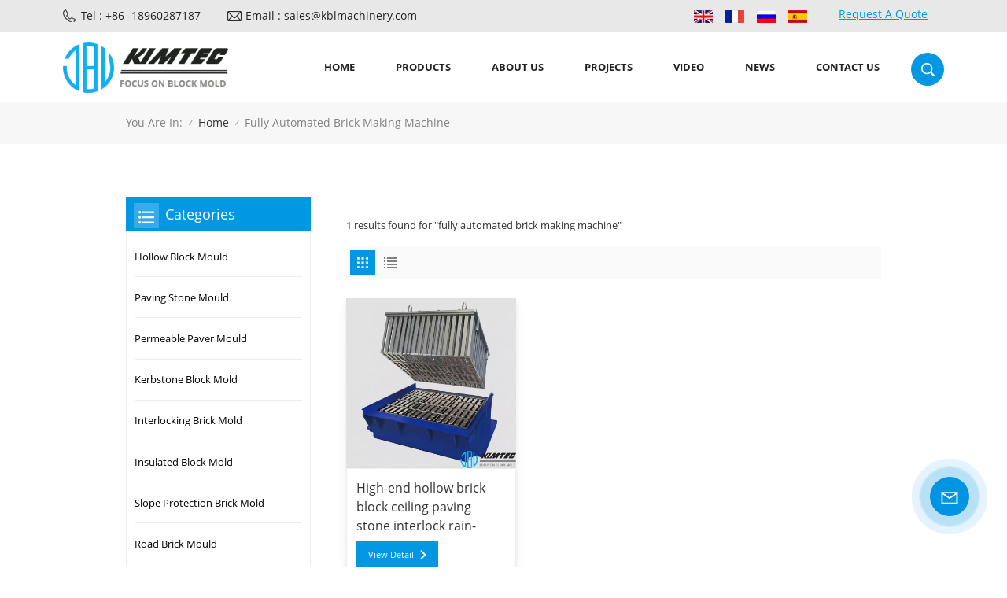

--- FILE ---
content_type: text/html; charset=UTF-8
request_url: https://www.kblmould.com/fully-automated-brick-making-machine
body_size: 16301
content:
<!DOCTYPE html PUBLIC "-//W3C//DTD XHTML 1.0 Transitional//EN" "http://www.w3.org/TR/xhtml1/DTD/xhtml1-transitional.dtd">
<html xmlns="http://www.w3.org/1999/xhtml">
<head>
	<meta http-equiv="X-UA-Compatible" content="IE=edge">
	<meta name="viewport" content="width=device-width,initial-scale=1,minimum-scale=1,maximum-scale=1,user-scalable=no,viewport-fit=cover">
	<meta http-equiv="Content-Type" content="text/html; charset=utf-8" />
	<meta http-equiv="X-UA-Compatible" content="IE=edge,Chrome=1" />
	<meta http-equiv="X-UA-Compatible" content="IE=9" />
	<meta http-equiv="Content-Type" content="text/html; charset=utf-8" />
	<link rel="shortcut icon" href="https://www.kblmould.com/" type="image/png">
	<title>New fully automated brick making machine Products,Cheap fully automated brick making machine,fully automated brick making machine Custom Price</title>
	<meta name="description" content="Kimtec provides high quality fully automated brick making machine Design, fully automated brick making machine  custom. Contact us!" />
	<meta name="keywords" content="China fully automated brick making machine Design,fully automated brick making machine Factory Price" />

	<meta name="csrf-token" content="obqMJZOkuiCntKb8qMeSXADTt0Cq8vqCmWXSgzWx">
	<meta name="google-site-verification" content="eLc4a-WhhoPcEwUUIebWjL3PJeERji-9xjQjPdq2UBg" />

			<link rel="alternate" hreflang="en" href="https://kblmould.com/fully-automated-brick-making-machine" />
			<link rel="alternate" hreflang="fr" href="https://fr.kblmould.com/fully-automated-brick-making-machine" />
			<link rel="alternate" hreflang="ru" href="https://ru.kblmould.com/fully-automated-brick-making-machine" />
			<link rel="alternate" hreflang="es" href="https://es.kblmould.com/fully-automated-brick-making-machine" />
	
			<link type="text/css" rel="stylesheet" href="https://www.kblmould.com/images/moban.css">
		<link type="text/css" rel="stylesheet" href="https://www.kblmould.com/front/css/bootstrap.css">
		<link type="text/css" rel="stylesheet" href="https://www.kblmould.com/front/css/style.css">
		<link rel="preconnect" href="https://fonts.googleapis.com">
		<link rel="preconnect" href="https://fonts.gstatic.com" crossorigin>
		<link href="https://fonts.googleapis.com/css2?family=Roboto:wght@300;700&display=swap" rel="stylesheet">
		<script type="text/javascript" src="https://www.kblmould.com/front/js/jquery-1.8.3.js"></script>
		<script type="text/javascript" src="https://www.kblmould.com/front/js/bootstrap.min.js"></script>
		<script type="text/javascript" src="https://www.kblmould.com/front/js/swiper.min.js"></script>
		<script type="text/javascript">
			//fixed-nav
			$(document).on("scroll",function(){
				if($(document).scrollTop()>20){
					$("header").removeClass("large").addClass("small");
				}
				else{
					$("header").removeClass("small").addClass("large");
				}
			});
		</script>

	<!--[if ie9]
	<script src="https://www.kblmould.com/front/js/html5shiv.min.js"></script>
	<script src="https://www.kblmould.com/front/js/respond.min.js"></script>
	-->

		<!--[if IE 8]>
		<script src="https://oss.maxcdn.com/libs/html5shiv/3.7.0/html5shiv.js"></script>
		<script src="https://oss.maxcdn.com/libs/respond.js/1.3.0/respond.min.js"></script>
		<![endif]-->
		<script >

			$(function () {
				$('.newm img').attr("style","");
				$(".newm img").attr("width","");
				$(".newm img").attr("height","");
			})
		</script>
		
		<!-- Google Tag Manager -->
<script>(function(w,d,s,l,i){w[l]=w[l]||[];w[l].push({'gtm.start':
new Date().getTime(),event:'gtm.js'});var f=d.getElementsByTagName(s)[0],
j=d.createElement(s),dl=l!='dataLayer'?'&l='+l:'';j.async=true;j.src=
'https://www.googletagmanager.com/gtm.js?id='+i+dl;f.parentNode.insertBefore(j,f);
})(window,document,'script','dataLayer','GTM-P6ZQQ7R');</script>
<!-- End Google Tag Manager -->
	</head>

<body>
<svg version="1.1" class="hidden">
	<symbol id="icon-home" viewBox="0 0 1024 1024" >
		<path d="M840.192497 1024h-178.309309a64.604822 64.604822 0 0 1-64.604823-64.604822V646.06179H419.615104v311.395243a64.604822 64.604822 0 0 1-64.604822 64.604822H181.22331a64.604822 64.604822 0 0 1-64.604822-64.604822V525.250772H76.563498a58.14434 58.14434 0 0 1-58.790388-38.762893A64.604822 64.604822 0 0 1 31.340122 416.068622L470.652914 18.102917a64.604822 64.604822 0 0 1 89.800703 0l432.852309 396.673609a64.604822 64.604822 0 0 1-45.869424 109.828198h-44.577327v436.728598a64.604822 64.604822 0 0 1-62.666678 62.666678zM422.199297 585.979305h179.601406a64.604822 64.604822 0 0 1 64.604822 64.604822v313.333388h175.725117V465.168287h109.182149L515.876289 64.618389 76.563498 462.584094h107.890053v501.333421h178.955358v-310.749195a64.604822 64.604822 0 0 1 58.790388-67.189015z" p-id="2464"></path>
	</symbol>
	<symbol id="icon-product" viewBox="0 0 1024 1024" >
		<path d="M491.093 444.587c-21.76 0-42.538-4.31-58.624-12.246L112.085 274.688c-21.93-10.795-34.56-28.117-34.688-47.488-0.128-19.627 12.587-37.376 34.902-48.725L436.053 14.08C453.12 5.419 475.093 0.683 498.005 0.683c21.76 0 42.539 4.352 58.624 12.245l320.384 157.653c21.931 10.795 34.56 28.16 34.688 47.531 0.128 19.627-12.586 37.376-34.901 48.683L553.045 431.189c-17.066 8.662-39.04 13.44-61.994 13.44zM135.68 226.688l320.427 157.696c8.704 4.267 21.418 6.741 34.901 6.741 14.464 0 28.203-2.773 37.76-7.637l323.755-164.395a22.699 22.699 0 0 0 0.81-0.426L532.907 61.013c-8.704-4.266-21.462-6.784-34.944-6.784-14.422 0-28.16 2.774-37.718 7.638L136.533 226.219a98.816 98.816 0 0 0-0.81 0.426z m288.853 796.672c-11.093 0-22.613-2.944-34.432-8.661l-0.682-0.384-286.294-150.187c-34.261-16.939-60.074-53.205-60.074-84.48V374.741c0-28.373 20.864-48.981 49.536-48.981 11.093 0 22.613 2.901 34.432 8.661l0.682 0.342 286.294 150.186c34.261 16.939 60.074 53.206 60.074 84.523v404.907c0 28.373-20.821 48.981-49.536 48.981z m-10.624-56.661c2.688 1.28 4.864 2.048 6.571 2.517V569.515c0-8.662-12.075-27.648-30.379-36.608l-0.682-0.342L103.21 382.38a35.84 35.84 0 0 0-6.571-2.475v399.701c0 8.662 12.117 27.648 30.379 36.608l0.682 0.342L413.91 966.74z m164.566 56.661c-28.715 0-49.494-20.608-49.494-48.981V569.472c0-31.317 25.771-67.584 60.032-84.48l286.976-150.57c11.776-5.76 23.339-8.662 34.432-8.662 28.672 0 49.494 20.608 49.494 48.981v404.864c0 31.318-25.771 67.584-60.032 84.48L612.907 1014.7a78.592 78.592 0 0 1-34.432 8.661zM899.84 382.379L612.95 532.907c-18.305 8.96-30.422 27.946-30.422 36.608v399.701a36.992 36.992 0 0 0 6.613-2.517L876.032 816.17c18.261-8.918 30.379-27.904 30.379-36.566V379.904a36.395 36.395 0 0 0-6.571 2.475z" p-id="3372"></path>
	</symbol>
	<symbol id="icon-whatsapp" viewBox="0 0 1024 1024" >
		<path d="M713.5 599.9c-10.9-5.6-65.2-32.2-75.3-35.8-10.1-3.8-17.5-5.6-24.8 5.6-7.4 11.1-28.4 35.8-35 43.3-6.4 7.4-12.9 8.3-23.8 2.8-64.8-32.4-107.3-57.8-150-131.1-11.3-19.5 11.3-18.1 32.4-60.2 3.6-7.4 1.8-13.7-1-19.3-2.8-5.6-24.8-59.8-34-81.9-8.9-21.5-18.1-18.5-24.8-18.9-6.4-0.4-13.7-0.4-21.1-0.4-7.4 0-19.3 2.8-29.4 13.7-10.1 11.1-38.6 37.8-38.6 92s39.5 106.7 44.9 114.1c5.6 7.4 77.7 118.6 188.4 166.5 70 30.2 97.4 32.8 132.4 27.6 21.3-3.2 65.2-26.6 74.3-52.5 9.1-25.8 9.1-47.9 6.4-52.5-2.7-4.9-10.1-7.7-21-13z m211.7-261.5c-22.6-53.7-55-101.9-96.3-143.3-41.3-41.3-89.5-73.8-143.3-96.3C630.6 75.7 572.2 64 512 64h-2c-60.6 0.3-119.3 12.3-174.5 35.9-53.3 22.8-101.1 55.2-142 96.5-40.9 41.3-73 89.3-95.2 142.8-23 55.4-34.6 114.3-34.3 174.9 0.3 69.4 16.9 138.3 48 199.9v152c0 25.4 20.6 46 46 46h152.1c61.6 31.1 130.5 47.7 199.9 48h2.1c59.9 0 118-11.6 172.7-34.3 53.5-22.3 101.6-54.3 142.8-95.2 41.3-40.9 73.8-88.7 96.5-142 23.6-55.2 35.6-113.9 35.9-174.5 0.3-60.9-11.5-120-34.8-175.6z m-151.1 438C704 845.8 611 884 512 884h-1.7c-60.3-0.3-120.2-15.3-173.1-43.5l-8.4-4.5H188V695.2l-4.5-8.4C155.3 633.9 140.3 574 140 513.7c-0.4-99.7 37.7-193.3 107.6-263.8 69.8-70.5 163.1-109.5 262.8-109.9h1.7c50 0 98.5 9.7 144.2 28.9 44.6 18.7 84.6 45.6 119 80 34.3 34.3 61.3 74.4 80 119 19.4 46.2 29.1 95.2 28.9 145.8-0.6 99.6-39.7 192.9-110.1 262.7z" p-id="2166"></path>
	</symbol>
	<symbol id="icon-contact" viewBox="0 0 1024 1024">
		<path d="M639.892491 415.930119 383.935495 415.930119c-17.717453 0-31.994625-14.277171-31.994625-31.994625s14.277171-31.994625 31.994625-31.994625L639.892491 351.94087c17.717453 0 31.994625 14.277171 31.994625 31.994625S657.609945 415.930119 639.892491 415.930119z" p-id="2187"></path><path d="M579.17151 543.908618 383.935495 543.908618c-17.717453 0-31.994625-14.277171-31.994625-31.994625S366.390055 479.919368 383.935495 479.919368l195.236015 0c17.717453 0 31.994625 14.277171 31.994625 31.994625S596.888964 543.908618 579.17151 543.908618z" p-id="2188"></path><path d="M962.246934 447.924744c0-211.74937-200.912481-383.935495-447.924744-383.935495S66.225433 236.175374 66.225433 447.924744c0 116.453553 62.957164 226.026541 172.874181 300.680665 14.621199 9.976818 34.574836 6.192508 44.379641-8.428691 9.976818-14.621199 6.192508-34.574836-8.428691-44.379641-92.027549-62.441122-144.835881-152.74853-144.835881-247.700319 0-176.486477 172.186125-319.946246 383.935495-319.946246s383.935495 143.631782 383.935495 319.946246-172.186125 319.946246-383.935495 319.946246c-2.064169 0-3.612296 0.688056-5.504452 1.204099-15.137242-2.752226-30.446498 5.160423-35.778935 20.125651-6.192508 17.373425-46.44381 46.615824-94.091718 73.794053 17.373425-58.140769 9.116748-70.697799 3.440282-78.954477-6.70855-9.976818-17.889467-15.997312-29.930455-15.997312-17.717453 0-31.994625 14.277171-31.994625 31.994625 0 5.84848 1.548127 11.180917 4.300353 15.997312-3.268268 18.233496-17.201411 60.892995-33.026709 99.768184-4.988409 12.040988-2.064169 25.974131 7.396607 35.090879 6.020494 5.84848 14.105157 8.944734 22.18982 8.944734 4.300353 0 8.77272-0.860071 13.073072-2.752226 36.466991-16.341341 147.588107-69.149672 187.667395-125.570301C765.290778 828.075928 962.246934 657.609945 962.246934 447.924744z" p-id="2189"></path>
	</symbol>
	<symbol id="icon-message" viewBox="0 0 1024 1024">
		<path d="M896.17 334.19c-17.67 0-32 14.33-32 32v401.66H162.31V256.1h516.23c17.67 0 32-14.33 32-32s-14.33-32-32-32H130.31c-17.67 0-32 14.33-32 32v575.75c0 17.67 14.33 32 32 32h765.87c17.67 0 32-14.33 32-32V366.19c-0.01-17.67-14.33-32-32.01-32z" p-id="11578"></path><path d="M640.2 383.79c0-17.67-14.33-32-32-32H288.1c-17.67 0-32 14.33-32 32s14.33 32 32 32h320.1c17.67 0 32-14.33 32-32zM288.34 512.09c-17.67 0-32 14.33-32 32s14.33 32 32 32h191.57c17.67 0 32-14.33 32-32s-14.33-32-32-32H288.34zM539.38 698.56a31.79 31.79 0 0 0 17.67 5.34c10.36 0 20.53-5.03 26.69-14.3l297.05-447.38c9.78-14.72 5.76-34.58-8.96-44.36-14.72-9.78-34.58-5.77-44.36 8.96L530.42 654.2c-9.77 14.72-5.76 34.58 8.96 44.36z" p-id="11579"></path>
	</symbol>
	<symbol id="icon-tel" viewBox="0 0 1024 1024" >
		<path d="M762 564c-68.5 0-130.5 34.5-166.6 91.4-118-14.9-211.2-110.8-222.7-229.3C427 389.5 460 328.5 460 262c0-109.2-88.9-198-198-198-109.2 0-198 88.8-198 198 0 369.3 389.6 698 696.8 698h1.3c109.1-0.3 197.9-89.1 197.9-198 0-109.1-88.8-198-198-198z m-0.1 332h-1.1C485.9 896 128 586.8 128 262c0-72.1 61.9-134 134-134s134 61.9 134 134c0 48.9-22.2 95.3-65.6 117.9l-20.5 11.6 0.5 16.9c3.7 169.3 131.1 306 300.2 313.8h21.1l7.7-17c22-45.6 72.1-77.2 122.6-77.2 72.1 0 134 61.9 134 134 0 71.9-61.9 133.8-134.1 134z" p-id="3419"></path>
	</symbol>
	<symbol id="fixed-email-close" viewBox="0 0 800 800">
		<g transform="matrix(1.000730037689209,0,0,1.0236200094223022,399,310.5)" opacity="1" style="display: block;"><g opacity="1" transform="matrix(1,0,0,1,0,0)"><path stroke-linecap="butt" stroke-linejoin="miter" fill-opacity="0" stroke-miterlimit="3" stroke="rgb(255,255,255)" stroke-opacity="1" stroke-width="40" d=" M-255.25,-31.75 C-255.25,-31.75 255.2519989013672,-31.746999740600586 255.2519989013672,-31.746999740600586"></path></g></g><g transform="matrix(1,0,0,1,400,329.531005859375)" opacity="1" style="display: block;"><g opacity="1" transform="matrix(1,0,0,1,0,0)"><path fill="rgb(255,255,255)" fill-opacity="1" d=" M-0.5,127 C-0.5,127 -236.5,-33.5 -236.5,-33.5 C-236.5,-33.5 -236,287 -236,287 C-236,287 234.5,287 234.5,287 C234.5,287 234.5,-33 234.5,-33 C234.5,-33 -0.5,127 -0.5,127z"></path><path stroke-linecap="butt" stroke-linejoin="miter" fill-opacity="0" stroke-miterlimit="3" stroke="rgb(255,255,255)" stroke-opacity="1" stroke-width="40" d=" M-0.5,127 C-0.5,127 -236.5,-33.5 -236.5,-33.5 C-236.5,-33.5 -236,287 -236,287 C-236,287 234.5,287 234.5,287 C234.5,287 234.5,-33 234.5,-33 C234.5,-33 -0.5,127 -0.5,127z"></path></g></g><g transform="matrix(1,0,0,1,399,593.875)" opacity="1" style="display: block;"><g opacity="1" transform="matrix(1,0,0,1,0,0)"><path fill-opacity="1" d=" M-156,28.5 C-156,28.5 -156,-142 -156,-142 C-156,-142 155,-142 155,-142 C155,-142 155,27 155,27"></path><path stroke-linecap="butt" stroke-linejoin="miter" fill-opacity="0" stroke-miterlimit="3" stroke="rgb(255,255,255)" stroke-opacity="1" stroke-width="40" d=" M-156,28.5 C-156,28.5 -156,-142 -156,-142 C-156,-142 155,-142 155,-142 C155,-142 155,27 155,27"></path></g><g opacity="1" transform="matrix(0.9261299967765808,0,0,1,0,0)"><path fill-opacity="1" d=" M-124,-21 C-124,-21 -1,-21 -1,-21 M-124,-83 C-124,-83 118,-83 118,-83"></path><path stroke-linecap="butt" stroke-linejoin="miter" fill-opacity="0" stroke-miterlimit="3" stroke="rgb(255,255,255)" stroke-opacity="1" stroke-width="40" d=" M-124,-21 C-124,-21 -1,-21 -1,-21 M-124,-83 C-124,-83 118,-83 118,-83"></path></g></g><g transform="matrix(1,0,0,1,400,329.531005859375)" opacity="1" style="display: block;"><g opacity="1" transform="matrix(1,0,0,1,0,0)"><path fill="rgb(2,151,227)" fill-opacity="1" d=" M-0.5,127 C-0.5,127 -236.5,-33.5 -236.5,-33.5 C-236.5,-33.5 -236,287 -236,287 C-236,287 234.5,287 234.5,287 C234.5,287 234.5,-33 234.5,-33 C234.5,-33 -0.5,127 -0.5,127z"></path><path stroke-linecap="butt" stroke-linejoin="miter" fill-opacity="0" stroke-miterlimit="3" stroke="rgb(255,255,255)" stroke-opacity="1" stroke-width="40" d=" M-0.5,127 C-0.5,127 -236.5,-33.5 -236.5,-33.5 C-236.5,-33.5 -236,287 -236,287 C-236,287 234.5,287 234.5,287 C234.5,287 234.5,-33 234.5,-33 C234.5,-33 -0.5,127 -0.5,127z"></path></g></g>
	</symbol>
	<symbol id="fixed-email-open" viewBox="0 0 800 800">
		<g transform="matrix(1.000730037689209,0,0,1.0236200094223022,399,310.5)" opacity="1" style="display: block;"><g opacity="1" transform="matrix(1,0,0,1,0,0)"><path stroke-linecap="butt" stroke-linejoin="miter" fill-opacity="0" stroke-miterlimit="3" stroke="rgb(255,255,255)" stroke-opacity="1" stroke-width="40" d=" M-255.25,-31.75 C-255.25,-31.75 255.2519989013672,-31.746999740600586 255.2519989013672,-31.746999740600586"></path></g></g><g transform="matrix(1,0,0,1,400,329.531005859375)" opacity="1" style="display: block;"><g opacity="1" transform="matrix(1,0,0,1,0,0)"><path fill="rgb(255,255,255)" fill-opacity="1" d=" M21.8818416595459,-207.9999237060547 C21.8818416595459,-207.9999237060547 -236.5,-33.5 -236.5,-33.5 C-236.5,-33.5 -236,287 -236,287 C-236,287 234.5,287 234.5,287 C234.5,287 234.5,-33 234.5,-33 C234.5,-33 21.8818416595459,-207.9999237060547 21.8818416595459,-207.9999237060547z"></path><path stroke-linecap="butt" stroke-linejoin="miter" fill-opacity="0" stroke-miterlimit="3" stroke="rgb(255,255,255)" stroke-opacity="1" stroke-width="40" d=" M21.8818416595459,-207.9999237060547 C21.8818416595459,-207.9999237060547 -236.5,-33.5 -236.5,-33.5 C-236.5,-33.5 -236,287 -236,287 C-236,287 234.5,287 234.5,287 C234.5,287 234.5,-33 234.5,-33 C234.5,-33 21.8818416595459,-207.9999237060547 21.8818416595459,-207.9999237060547z"></path></g></g><g transform="matrix(1,0,0,1,399,327.875)" opacity="1" style="display: block;"><g fill="rgb(2,151,227)" opacity="1" transform="matrix(1,0,0,1,0,0)"><path fill-opacity="1" d=" M-156,28.5 C-156,28.5 -156,-142 -156,-142 C-156,-142 155,-142 155,-142 C155,-142 155,27 155,27"></path><path stroke-linecap="butt" stroke-linejoin="miter" fill-opacity="0" stroke-miterlimit="3" stroke="rgb(255,255,255)" stroke-opacity="1" stroke-width="40" d=" M-156,28.5 C-156,28.5 -156,-142 -156,-142 C-156,-142 155,-142 155,-142 C155,-142 155,27 155,27"></path></g><g opacity="1" transform="matrix(0.9261299967765808,0,0,1,0,0)"><path fill="rgb(255,255,255)" fill-opacity="1" d=" M-124,-21 C-124,-21 -1,-21 -1,-21 M-124,-83 C-124,-83 118,-83 118,-83"></path><path stroke-linecap="butt" stroke-linejoin="miter" fill-opacity="0" stroke-miterlimit="3" stroke="rgb(255,255,255)" stroke-opacity="1" stroke-width="40" d=" M-124,-21 C-124,-21 -1,-21 -1,-21 M-124,-83 C-124,-83 118,-83 118,-83"></path></g></g><g transform="matrix(1,0,0,1,400,329.531005859375)" opacity="1" style="display: block;"><g opacity="1" transform="matrix(1,0,0,1,0,0)"><path fill="rgb(2,151,227)" fill-opacity="1" d=" M-0.5,127 C-0.5,127 -236.5,-33.5 -236.5,-33.5 C-236.5,-33.5 -236,287 -236,287 C-236,287 234.5,287 234.5,287 C234.5,287 234.5,-33 234.5,-33 C234.5,-33 -0.5,127 -0.5,127z"></path><path stroke-linecap="butt" stroke-linejoin="miter" fill-opacity="0" stroke-miterlimit="3" stroke="rgb(255,255,255)" stroke-opacity="1" stroke-width="40" d=" M-0.5,127 C-0.5,127 -236.5,-33.5 -236.5,-33.5 C-236.5,-33.5 -236,287 -236,287 C-236,287 234.5,287 234.5,287 C234.5,287 234.5,-33 234.5,-33 C234.5,-33 -0.5,127 -0.5,127z"></path></g></g>
	</symbol>
	<symbol id="icon-address" viewBox="0 0 1024 1024">
		<path d="M751.2 543.2c-148 0-268.8-120.8-268.8-269.6S602.4 4 751.2 4c148 0 268.8 120.8 268.8 269.6s-120.8 269.6-268.8 269.6z m0-507.2c-130.4 0-236.8 106.4-236.8 237.6s106.4 237.6 236.8 237.6 236.8-106.4 236.8-237.6S881.6 36 751.2 36z" p-id="8102"></path><path d="M537.6 1020h-440c-51.2 0-93.6-42.4-93.6-93.6V128C4 76 45.6 34.4 97.6 34.4h440c25.6 0 49.6 10.4 68 29.6 3.2 3.2 4.8 8 4 12 0 4.8-2.4 8.8-5.6 11.2-56.8 45.6-89.6 113.6-89.6 186.4 0 81.6 40.8 156.8 109.6 200.8 4.8 3.2 7.2 8 7.2 13.6v438.4c0 51.2-41.6 93.6-93.6 93.6zM97.6 66.4C64 66.4 36 94.4 36 128v797.6c0 34.4 27.2 61.6 61.6 61.6h440c33.6 0 61.6-28 61.6-61.6V496c-73.6-50.4-116.8-132.8-116.8-222.4 0-76 31.2-147.2 87.2-198.4-9.6-5.6-20-8.8-31.2-8.8H97.6z" p-id="8103"></path><path d="M759.2 414.4h-0.8c-3.2-0.8-6.4-3.2-7.2-6.4l-19.2-119.2-118.4-19.2c-3.2-0.8-6.4-3.2-6.4-7.2-0.8-3.2 1.6-7.2 4.8-8L856 154.4c3.2-1.6 6.4-0.8 8.8 1.6 2.4 2.4 3.2 5.6 1.6 8.8L766.4 409.6c-0.8 3.2-4 4.8-7.2 4.8zM644.8 258.4l96 15.2c3.2 0.8 6.4 3.2 6.4 6.4l15.2 96.8 81.6-200-199.2 81.6zM250.4 816c-4.8 0-8-3.2-8-8v-74.4c0.8-22.4 1.6-45.6-6.4-67.2-7.2-21.6-22.4-39.2-37.6-58.4-4.8-5.6-9.6-11.2-13.6-16.8-60.8-78.4-76.8-176.8-40-250.4 36-72.8 112-110.4 193.6-146.4l139.2-60.8c4-1.6 8.8 0 10.4 4 1.6 4 0 8.8-4 10.4l-139.2 60.8c-78.4 34.4-152 71.2-185.6 138.4-33.6 68-19.2 160 38.4 233.6 4 5.6 8.8 11.2 13.6 16.8 16 19.2 32 39.2 40.8 63.2 8 24 8 50.4 7.2 72.8v73.6c-0.8 5.6-4.8 8.8-8.8 8.8z" p-id="8104"></path><path d="M615.2 829.6H20c-4.8 0-8-3.2-8-8s3.2-8 8-8h595.2c4.8 0 8 3.2 8 8 0 4-4 8-8 8zM388.8 924H246.4c-4.8 0-8-3.2-8-8s3.2-8 8-8h143.2c4.8 0 8 3.2 8 8-0.8 4-4 8-8.8 8z" p-id="8105"></path>
	</symbol>
</svg>
<header class="large">
			<div class="head_box">
		<div class="container">
			<div class="heard_top clearfix">
				<ul class="head_con">
																	<li>
							<div class="icon" style="background-position:-184px -116px"></div>
							<a rel="nofollow" target="_blank" href="tel:+86 -18960287187">Tel : +86 -18960287187</a>
						</li>
																						<li>
							<div class="icon" style="background-position:-217px -116px"></div>
							<a rel="nofollow" target="_blank" href="mailto:sales@kblmachinery.com">Email : sales@kblmachinery.com</a>
						</li>
									</ul>
				<div class="select">
					<a rel="nofollow" href="javascript:;" class="select-trigger" data-modal="modal-lan">
						<p>Request a Quote</p>
					</a>
				</div>

					<div class="top_lan">
													<a href="https://kblmould.com/fully-automated-brick-making-machine">
								<picture>
									<source type="image/webp" srcset="https://www.kblmould.com/storage/uploads/images/202304/27/1682575157_e9Fy3hkDlm.webp">
									<source type="image/jpeg" srcset="https://www.kblmould.com/storage/uploads/images/202304/27/1682575157_e9Fy3hkDlm.jpg">
									<img src="https://www.kblmould.com/storage/uploads/images/202304/27/1682575157_e9Fy3hkDlm.jpg" alt="English">
								</picture>
							</a>
													<a href="https://fr.kblmould.com/fully-automated-brick-making-machine">
								<picture>
									<source type="image/webp" srcset="https://www.kblmould.com/storage/uploads/images/202304/27/1682575167_SL57e1pvSk.webp">
									<source type="image/jpeg" srcset="https://www.kblmould.com/storage/uploads/images/202304/27/1682575167_SL57e1pvSk.jpg">
									<img src="https://www.kblmould.com/storage/uploads/images/202304/27/1682575167_SL57e1pvSk.jpg" alt="français">
								</picture>
							</a>
													<a href="https://ru.kblmould.com/fully-automated-brick-making-machine">
								<picture>
									<source type="image/webp" srcset="https://www.kblmould.com/storage/uploads/images/202304/27/1682575180_DlLEmORx6T.webp">
									<source type="image/jpeg" srcset="https://www.kblmould.com/storage/uploads/images/202304/27/1682575180_DlLEmORx6T.jpg">
									<img src="https://www.kblmould.com/storage/uploads/images/202304/27/1682575180_DlLEmORx6T.jpg" alt="русский">
								</picture>
							</a>
													<a href="https://es.kblmould.com/fully-automated-brick-making-machine">
								<picture>
									<source type="image/webp" srcset="https://www.kblmould.com/storage/uploads/images/202304/27/1682575195_SW8U4ARVKk.webp">
									<source type="image/jpeg" srcset="https://www.kblmould.com/storage/uploads/images/202304/27/1682575195_SW8U4ARVKk.jpg">
									<img src="https://www.kblmould.com/storage/uploads/images/202304/27/1682575195_SW8U4ARVKk.jpg" alt="español">
								</picture>
							</a>
											</div>

			</div>
		</div>
	</div>
	<div class="header clearfix">
		<div class="container">
			<div class="header_box  clearfix">
									<div id="logo">
						<a href="https://www.kblmould.com" class="logo_img">
															<picture>
									<source type="image/webp" srcset="https://www.kblmould.com/storage/uploads/images/202311/01/1698799611_4I80U1UkWv.webp">
									<source type="image/jpeg" srcset="https://www.kblmould.com/storage/uploads/images/202311/01/1698799611_4I80U1UkWv.png">
									<img src="https://www.kblmould.com/storage/uploads/images/202311/01/1698799611_4I80U1UkWv.png" alt="Quanzhou Kimberley Heavy Industry Machinery Co., Ltd">
								</picture>
													</a>
					</div>
								<!--手机端隐藏-->

				<div class="search_section">
					<i class="ico_search"></i>
					<div class="search_input">
						<div class="close-search"><i class="close"></i></div>
						<div class="search_box">
							<div class="search_title">What Are You Looking For?</div>
							<form action="https://www.kblmould.com/search" method="get">
								<div class="search_main">
									<input name="search_keyword"  type="text" onkeydown="javascript:enterIn(event);" class="form-control" value="Search..." onfocus="if(this.value=='Search...'){this.value='';}" onblur="if(this.value==''){this.value='Search...';}" placeholder="Search...">
									<input type="submit" class="search_btn btn_search1" value="">
								</div>
							</form>
															<div class="search_tags">
									<p>Popular Searches :</p>
																			<a href="https://www.kblmould.com/steel-moulds-for-concrete-blocks">steel moulds for concrete blocks</a>
																			<a href="https://www.kblmould.com/concrete-block-form-molds">concrete block form molds</a>
																			<a href="https://www.kblmould.com/cement-paving-blcok-mould">cement paving blcok mould</a>
																			<a href="https://www.kblmould.com/cement-block-pavers-mould">cement block pavers mould</a>
																			<a href="https://www.kblmould.com/cement-block-mold-machine">cement block mold machine</a>
																			<a href="https://www.kblmould.com/block-paving-road-mould">block paving road mould</a>
																			<a href="https://www.kblmould.com/block-paving-block-mould">block paving block mould</a>
																			<a href="https://www.kblmould.com/hollow-concrete-block-mold">hollow concrete block mold</a>
																			<a href="https://www.kblmould.com/cement-block-molding">cement block molding</a>
																	</div>
													</div>
					</div>
				</div>

				<div class="nav_content clearfix">

					<div class="mainmenu-area">
						<div class="mainmenu-left visible-lg visible-md">
							<div class="mainmenu">
								<nav>
									<ul class="clearfix">
										<li class=""><a href="https://www.kblmould.com">Home</a></li>
										<li class="product_vmegamenu "><a href="https://www.kblmould.com/products">Products</a>
											<div class="vmegamenu">
												<ul class="vmegamenu_box cleafix">
																											<li >
															<div class="top">
																<a  href="hollow-block-mould" class="title">Hollow block mould</a>
															</div>
																													</li>
																											<li >
															<div class="top">
																<a  href="paving-stone-mould" class="title">Paving stone mould</a>
															</div>
																													</li>
																											<li >
															<div class="top">
																<a  href="modular-brick-mould" class="title">Permeable paver mould</a>
															</div>
																													</li>
																											<li >
															<div class="top">
																<a  href="kerbstone-block-mold" class="title">Kerbstone block mold</a>
															</div>
																													</li>
																											<li >
															<div class="top">
																<a  href="interlocking-brick-mold" class="title">interlocking brick mold</a>
															</div>
																													</li>
																											<li >
															<div class="top">
																<a  href="insulated-block-mold" class="title">Insulated block mold</a>
															</div>
																													</li>
																											<li >
															<div class="top">
																<a  href="slope-protection-brick-mold" class="title">Slope protection brick mold</a>
															</div>
																													</li>
																											<li >
															<div class="top">
																<a  href="road-brick-mould" class="title">Road brick mould</a>
															</div>
																													</li>
																											<li >
															<div class="top">
																<a  href="grass-stone-mold" class="title">grass stone mold</a>
															</div>
																													</li>
																											<li >
															<div class="top">
																<a  href="special-block-mold" class="title">Special block mold</a>
															</div>
																													</li>
																											<li >
															<div class="top">
																<a  href="different-brick-combinations" class="title">Mix-size block mold</a>
															</div>
																													</li>
																											<li >
															<div class="top">
																<a  href="special-grass-mold" class="title">Special grass mold</a>
															</div>
																													</li>
																									</ul>
											</div>
										</li>
																															<li class=""><a href="https://www.kblmould.com/about-us">About US</a>
																							</li>
																																									<li class=""><a href="projects">Projects</a>
																							</li>
																																									<li class=""><a href="video">Video</a>
																							</li>
																																									<li class=""><a href="news">News</a>
																							</li>
																																									<li class=""><a href="https://www.kblmould.com/contact-us">Contact us</a>
																							</li>
																			</ul>
								</nav>
							</div>
						</div>
					</div>

				</div>

				<!---->
			</div>
			<div class="nav_section hidden_pc">
				<div class="main">
					<div class="nav_r">
						<div class="header-navigation">
							<nav class="main-navigation">
								<div class="main-navigation-inner">

									<div class="hidden_pc nav_con">
																																<a rel="nofollow" target="_blank" href="tel:+86 -18960287187">+86 -18960287187</a>
																				<a href="/contact-us" class="email_btn">Get A Quote</a>
									</div>
									<ul id="menu-main-menu" class="main-menu clearfix">
										<li class=""><a href="https://www.kblmould.com">Home</a></li>
										<li class="menu-children"><a href="https://www.kblmould.com/products">Products</a>
											<ul class="sub-menu">
																									<li ><a href="hollow-block-mould" title="Hollow block mould"  class="title">Hollow block mould</a>
																											</li>
																									<li ><a href="paving-stone-mould" title="Paving stone mould"  class="title">Paving stone mould</a>
																											</li>
																									<li ><a href="modular-brick-mould" title="Permeable paver mould"  class="title">Permeable paver mould</a>
																											</li>
																									<li ><a href="kerbstone-block-mold" title="Kerbstone block mold"  class="title">Kerbstone block mold</a>
																											</li>
																									<li ><a href="interlocking-brick-mold" title="interlocking brick mold"  class="title">interlocking brick mold</a>
																											</li>
																									<li ><a href="insulated-block-mold" title="Insulated block mold"  class="title">Insulated block mold</a>
																											</li>
																									<li ><a href="slope-protection-brick-mold" title="Slope protection brick mold"  class="title">Slope protection brick mold</a>
																											</li>
																									<li ><a href="road-brick-mould" title="Road brick mould"  class="title">Road brick mould</a>
																											</li>
																									<li ><a href="grass-stone-mold" title="grass stone mold"  class="title">grass stone mold</a>
																											</li>
																									<li ><a href="special-block-mold" title="Special block mold"  class="title">Special block mold</a>
																											</li>
																									<li ><a href="different-brick-combinations" title="Mix-size block mold"  class="title">Mix-size block mold</a>
																											</li>
																									<li ><a href="special-grass-mold" title="Special grass mold"  class="title">Special grass mold</a>
																											</li>
																							</ul>
										</li>
																															<li ><a href="https://www.kblmould.com/about-us">About US</a>
																							</li>
										
																															<li ><a href="projects">Projects</a>
																							</li>
																																									<li ><a href="video">Video</a>
																							</li>
																																									<li ><a href="news">News</a>
																							</li>
																																									<li ><a href="https://www.kblmould.com/contact-us">Contact us</a>
																							</li>
																			</ul>
									<div class="mob_language clearfix">
										<p>Please select your language :</p>
																					<a href="https://kblmould.com/fully-automated-brick-making-machine">English</a>
																					<a href="https://fr.kblmould.com/fully-automated-brick-making-machine">français</a>
																					<a href="https://ru.kblmould.com/fully-automated-brick-making-machine">русский</a>
																					<a href="https://es.kblmould.com/fully-automated-brick-making-machine">español</a>
																			</div>
																												<div class="mob_sns">
											<p>social sharing:</p>
																							<li><a rel="nofollow" target="_blank" href="https://www.facebook.com/profile.php?id=100051171223915">
																													<picture>
																<source type="image/webp" srcset="https://www.kblmould.com/storage/uploads/images/202304/27/1682575454_6P4T2ntFEH.webp">
																<source type="image/jpeg" srcset="https://www.kblmould.com/storage/uploads/images/202304/27/1682575454_6P4T2ntFEH.jpg">
																<img src="https://www.kblmould.com/storage/uploads/images/202304/27/1682575454_6P4T2ntFEH.jpg" alt="f"/>
															</picture>
																											</a>
												</li>
																							<li><a rel="nofollow" target="_blank" href="http://yin806.first-page.cn/t">
																													<picture>
																<source type="image/webp" srcset="https://www.kblmould.com/storage/uploads/images/202304/27/1682575470_LpJf6UvHZT.webp">
																<source type="image/jpeg" srcset="https://www.kblmould.com/storage/uploads/images/202304/27/1682575470_LpJf6UvHZT.jpg">
																<img src="https://www.kblmould.com/storage/uploads/images/202304/27/1682575470_LpJf6UvHZT.jpg" alt="t"/>
															</picture>
																											</a>
												</li>
																							<li><a rel="nofollow" target="_blank" href="http://yin806.first-page.cn/in">
																													<picture>
																<source type="image/webp" srcset="https://www.kblmould.com/storage/uploads/images/202304/27/1682575484_YppWGTOvGB.webp">
																<source type="image/jpeg" srcset="https://www.kblmould.com/storage/uploads/images/202304/27/1682575484_YppWGTOvGB.jpg">
																<img src="https://www.kblmould.com/storage/uploads/images/202304/27/1682575484_YppWGTOvGB.jpg" alt="in"/>
															</picture>
																											</a>
												</li>
																							<li><a rel="nofollow" target="_blank" href="http://yin806.first-page.cn/p">
																													<picture>
																<source type="image/webp" srcset="https://www.kblmould.com/storage/uploads/images/202304/27/1682575500_nYfLwj8WeY.webp">
																<source type="image/jpeg" srcset="https://www.kblmould.com/storage/uploads/images/202304/27/1682575500_nYfLwj8WeY.jpg">
																<img src="https://www.kblmould.com/storage/uploads/images/202304/27/1682575500_nYfLwj8WeY.jpg" alt="p"/>
															</picture>
																											</a>
												</li>
																							<li><a rel="nofollow" target="_blank" href="https://www.youtube.com/@SunnyLin-li9dw">
																													<picture>
																<source type="image/webp" srcset="https://www.kblmould.com/storage/uploads/images/202402/27/1709028326_NWkCkvRGRM.webp">
																<source type="image/jpeg" srcset="https://www.kblmould.com/storage/uploads/images/202402/27/1709028326_NWkCkvRGRM.jpg">
																<img src="https://www.kblmould.com/storage/uploads/images/202402/27/1709028326_NWkCkvRGRM.jpg" alt="y"/>
															</picture>
																											</a>
												</li>
																					</div>
																	</div>
							</nav>
						</div>
						<div class="search_section">
							<i class="ico_search"></i>
							<div class="search_input">
								<div class="close-search"><i class="close"></i></div>
								<div class="search_box">
									<div class="search_title">What Are You Looking For?</div>
									<form action="https://www.kblmould.com/search" method="get">
										<div class="search_main">
											<input name="search_keyword" onkeydown="javascript:enterIn(event);" type="text" class="form-control" value="Search..." onfocus="if(this.value=='Search...'){this.value='';}" onblur="if(this.value==''){this.value='Search...';}" placeholder="Search...">
											<input type="submit" class="search_btn btn_search1" value="">
										</div>
									</form>
																			<div class="search_tags">
											<p>Popular Searches :</p>
																							<a href="https://www.kblmould.com/steel-moulds-for-concrete-blocks">steel moulds for concrete blocks</a>
																							<a href="https://www.kblmould.com/concrete-block-form-molds">concrete block form molds</a>
																							<a href="https://www.kblmould.com/cement-paving-blcok-mould">cement paving blcok mould</a>
																							<a href="https://www.kblmould.com/cement-block-pavers-mould">cement block pavers mould</a>
																							<a href="https://www.kblmould.com/cement-block-mold-machine">cement block mold machine</a>
																							<a href="https://www.kblmould.com/block-paving-road-mould">block paving road mould</a>
																							<a href="https://www.kblmould.com/block-paving-block-mould">block paving block mould</a>
																							<a href="https://www.kblmould.com/hollow-concrete-block-mold">hollow concrete block mold</a>
																							<a href="https://www.kblmould.com/cement-block-molding">cement block molding</a>
																					</div>
																	</div>

							</div>
						</div>
					</div>
				</div>
				<div id="menu-mobile">
					<div class="mob_logo">
						<a href="https://www.kblmould.com">
															<picture>
									<source type="image/webp" srcset="https://www.kblmould.com/storage/uploads/images/202311/01/1698799611_4I80U1UkWv.webp">
									<source type="image/jpeg" srcset="https://www.kblmould.com/storage/uploads/images/202311/01/1698799611_4I80U1UkWv.png">
									<img src="https://www.kblmould.com/storage/uploads/images/202311/01/1698799611_4I80U1UkWv.png" alt="Quanzhou Kimberley Heavy Industry Machinery Co., Ltd">
								</picture>
													</a>
					</div>
					<span class="btn-nav-mobile open-menu"><i></i><span></span></span>
				</div>
			</div>

		</div>
	</div>
</header>

<!--手机端隐藏-->
<div class="select-modal" id="modal-lan">
	<div class="select-content">
		<div class="main clearfix">
			<div class="select_image col-sm-6 col-xs-12">
				<picture>
					<source type="image/webp" srcset="https://www.kblmould.com/storage/uploads/images/202304/27/1682578466_PW7AP9qDgy.webp">
					<source type="image/jpeg" srcset="https://www.kblmould.com/storage/uploads/images/202304/27/1682578466_PW7AP9qDgy.jpg">
					<img src="https://www.kblmould.com/storage/uploads/images/202304/27/1682578466_PW7AP9qDgy.jpg" alt="leave a message">
				</picture>
			</div>
			<div class="send_column col-sm-6 col-xs-12">
				<div class="select_title">
					<em>leave a message</em>
					<div class="text">For any request of information or technical support, fill in the form. All fields marked with an asterisk* are required.</div>
				</div>
								<form method="post" id="email_form" action="/inquiryStore" >
    <input type="hidden" name="_token" value="obqMJZOkuiCntKb8qMeSXADTt0Cq8vqCmWXSgzWx">    <div id="my_name_KjyD5W8ZViOFmJ3y_wrap" style="display:none;">
        <input name="my_name_KjyD5W8ZViOFmJ3y" type="text" value="" id="my_name_KjyD5W8ZViOFmJ3y">
        <input name="valid_from" type="text" value="[base64]">
    </div>
        						<ul class="clearfix">
							<li class="">
								<span class="ms_e"><input type="text" name="msg_email" id="msg_email" class="meInput" placeholder="* Your Email :" required oninvalid="setCustomValidity('please fill your email');" oninput="setCustomValidity('');"></span>
							</li>
							<li class="">
								<span class="ms_p"><input type="tel" name="msg_phone" id="msg_phone" class="meInput" placeholder="Tel/Whatsapp"></span>
							</li>
							<li class=" meText">
								<span class="ms_m"><textarea id="meText" placeholder="For any request of information or technical support, fill in the form. All fields marked with an asterisk* are required." required oninvalid="setCustomValidity('please fill the content');" oninput="setCustomValidity('');" maxlength="3000" name="msg_content"></textarea></span>
							</li>
							<div class="clearfix"></div>
						</ul>
					                        <span class="send"><input type="submit" value="" class="google_genzong">Submit</span>
        </form>
			</div>
		</div>
		<button class="select-close"><i></i></button>
	</div>
</div>
<div class="select-overlay"></div>
<!---->
<div class="top_overly" onclick="searchToggle(this, event);"></div>
<div class="height"></div>
<div class="page_banner">
							
		<div class="container">
			<div class="breadcrumb_m">
				<div class="breadcrumb clearfix">
					<p>You are in:</p>
					<i>/</i>
					<a class="home" href="/" title="Return to Home"> Home</a>
					<i>/</i>
											<h2>fully automated brick making machine</h2>
									</div>
			</div>
		</div>
	</div>

	<div class="page_section clearfix">
		<div class="page_products">
			<div class="container">
				<div class="row">
					<div class="page-right clearfix">
						<div class="pro-text">
							
							<div class="column">1 results found for "fully automated brick making machine"</div>
						</div>

						<!--产品列表切换效果手机版隐藏-->
						<div class="main">
							<div id="cbp-vm" class="cbp-vm-switcher cbp-vm-view-grid">
								<div class="cbp-vm-options clearfix">
									<a rel="nofollow" href="#" class="cbp-vm-icon cbp-vm-grid cbp-vm-selected" data-view="cbp-vm-view-grid">
										<svg fill="currentColor" preserveAspectRatio="xMidYMid meet" height="1em" width="1em" viewBox="0 0 16 16" title="Grid" style="vertical-align:middle"><title>Grid</title><g><path d="M1,3.80447821 L1,1 L3.80447821,1 L3.80447821,3.80447821 L1,3.80447821 Z M6.5977609,3.80447821 L6.5977609,1 L9.4022391,1 L9.4022391,3.80447821 L6.5977609,3.80447821 Z M12.1955218,3.80447821 L12.1955218,1 L15,1 L15,3.80447821 L12.1955218,3.80447821 Z M1,9.4022391 L1,6.59706118 L3.80447821,6.59706118 L3.80447821,9.4022391 L1,9.4022391 Z M6.5977609,9.4022391 L6.5977609,6.5977609 L9.4022391,6.5977609 L9.4022391,9.4022391 L6.5977609,9.4022391 Z M12.1955218,9.4022391 L12.1955218,6.59706118 L15,6.59706118 L15,9.4022391 L12.1955218,9.4022391 Z M1,14.9993003 L1,12.1948221 L3.80447821,12.1948221 L3.80447821,14.9993003 L1,14.9993003 Z M6.5977609,14.9993003 L6.5977609,12.1948221 L9.4022391,12.1948221 L9.4022391,14.9993003 L6.5977609,14.9993003 Z M12.1955218,14.9993003 L12.1955218,12.1948221 L15,12.1948221 L15,14.9993003 L12.1955218,14.9993003 Z"></path></g></svg>
									</a>
									<a rel="nofollow" href="#" class="cbp-vm-icon cbp-vm-list" data-view="cbp-vm-view-list">
										<svg fill="currentColor" preserveAspectRatio="xMidYMid meet" height="1em" width="1em" viewBox="0 0 16 16" title="List" style="vertical-align:middle"><title>List</title><g><path d="M0,3 L0,1 L2,1 L2,3 L0,3 Z M0,7 L0,5 L2,5 L2,7 L0,7 Z M0,11 L0,9 L2,9 L2,11 L0,11 Z M0,15 L0,13 L2,13 L2,15 L0,15 Z M4,3 L4,1 L16,1 L16,3 L4,3 Z M4,7 L4,5 L16,5 L16,7 L4,7 Z M4,11 L4,9 L16,9 L16,11 L4,11 Z M4,15 L4,13 L16,13 L16,15 L4,15 Z"></path></g></svg>
									</a>
								</div>

								<ul class="wow clearfix">
																													<li class="wow">
											<div class="clearfix">
												<div class="cbp-vm-image">
													<a class="link" href="https://www.kblmould.com/hollow-block-mold-die-casting-steel" title="High-end hollow brick block ceiling paving stone interlock rain-gutter slab and special molds for MASS HESS TIGER ZENITH ETC"></a>
																											<picture>
															<source type="image/webp" srcset="https://www.kblmould.com/storage/uploads/images/202305/07/1683426683_KNpVPpG4Pn.webp">
															<source type="image/jpeg" srcset="https://www.kblmould.com/storage/uploads/images/202305/07/1683426683_KNpVPpG4Pn.jpg">
															<img src="storage/uploads/images/202305/07/1683426683_KNpVPpG4Pn.jpg" alt="hollow block mould">
														</picture>
																									</div>
												<div class="cbp-list-center clearfix">
													<div class="cbp-list-left">
														<a href="https://www.kblmould.com/hollow-block-mold-die-casting-steel" title="High-end hollow brick block ceiling paving stone interlock rain-gutter slab and special molds for MASS HESS TIGER ZENITH ETC" class="cbp-title">High-end hollow brick block ceiling paving stone interlock rain-gutter slab and special molds for MASS HESS TIGER ZENITH ETC</a>
																													<ul class="post_blog_tag">
																<p><i class="fa fa-tags"></i>Tags :</p>
																																	<li><a href="https://www.kblmould.com/construction-machines">construction machines</a></li>
																																	<li><a href="https://www.kblmould.com/fully-automated-brick-making-machine">fully automated brick making machine</a></li>
																																	<li><a href="https://www.kblmould.com/brick-moulding-machine">brick Moulding Machine</a></li>
																																	<li><a href="https://www.kblmould.com/hollow-block-machine-automatic">hollow block machine automatic</a></li>
																																	<li><a href="https://www.kblmould.com/auto-brick-making-machine">auto brick making machine</a></li>
																																	<li><a href="https://www.kblmould.com/hollow-brick-mold">hollow brick mold</a></li>
																															</ul>
																												<div class="cbp-vm-details">Hollow blocks are the main building materials used in the construction of buildings.
Sizes and types change according to the wall types and where they will be used.
All molds can be customized as buyer&#039;s local market needs.</div>
														<div class="more_box">
															<a href="https://www.kblmould.com/hollow-block-mold-die-casting-steel" title="High-end hollow brick block ceiling paving stone interlock rain-gutter slab and special molds for MASS HESS TIGER ZENITH ETC" class="main_more">view detail</a>
														</div>
													</div>
												</div>
											</div>
										</li>
																	</ul>

							</div>
						</div>
						<script type="text/javascript" src="https://www.kblmould.com/front/js/cbpViewModeSwitch.js"></script>
						<!---->
						<ul class="mobile_pro_list clearfix hidden">
																							<li class="col-xs-6">
									<div class="column">
										<a href="https://www.kblmould.com/hollow-block-mold-die-casting-steel" title="High-end hollow brick block ceiling paving stone interlock rain-gutter slab and special molds for MASS HESS TIGER ZENITH ETC" class="image">
																							<picture>
													<source type="image/webp" srcset="https://www.kblmould.com/storage/uploads/images/202305/07/1683426683_KNpVPpG4Pn.webp">
													<source type="image/jpeg" srcset="https://www.kblmould.com/storage/uploads/images/202305/07/1683426683_KNpVPpG4Pn.jpg">
													<img src="storage/uploads/images/202305/07/1683426683_KNpVPpG4Pn.jpg" alt="hollow block mould">
												</picture>
																					</a>
										<div class="wrap">
											<a href="https://www.kblmould.com/hollow-block-mold-die-casting-steel" title="High-end hollow brick block ceiling paving stone interlock rain-gutter slab and special molds for MASS HESS TIGER ZENITH ETC" class="title">High-end hollow brick block ceiling paving stone interlock rain-gutter slab and special molds for MASS HESS TIGER ZENITH ETC</a>
											<div class="cbp-vm-details">Hollow blocks are the main building materials used in the construction of buildings.
Sizes and types change according to the wall types and where they will be used.
All molds can be customized as buyer&#039;s local market needs.</div>
										</div>
										<div class="more"><a href="https://www.kblmould.com/hollow-block-mold-die-casting-steel" title="High-end hollow brick block ceiling paving stone interlock rain-gutter slab and special molds for MASS HESS TIGER ZENITH ETC" class="main_more">detail</a></div>
									</div>
								</li>
													</ul>
						
					</div>
					<div class="page-left clearfix">
    <div class="left_fixed">
        <div class="left_fixed_box">
            <div id="right_column" class="left-cat column clearfix">
                <section class="block blockcms column_box">
                    <div class="fot_title"><em>categories</em><span></span><i class="column_icon_toggle icon-plus-sign"></i></div>
                    <div class="block_content toggle_content">
                        <ul class="mtree">
                                                            <li class="">                                    <div>
                                        <a href="https://www.kblmould.com/hollow-block-mould" class="title">Hollow block mould</a>
                                    </div>

                                                                    </li>
                                                            <li class="">                                    <div>
                                        <a href="https://www.kblmould.com/paving-stone-mould" class="title">Paving stone mould</a>
                                    </div>

                                                                    </li>
                                                            <li class="">                                    <div>
                                        <a href="https://www.kblmould.com/modular-brick-mould" class="title">Permeable paver mould</a>
                                    </div>

                                                                    </li>
                                                            <li class="">                                    <div>
                                        <a href="https://www.kblmould.com/kerbstone-block-mold" class="title">Kerbstone block mold</a>
                                    </div>

                                                                    </li>
                                                            <li class="">                                    <div>
                                        <a href="https://www.kblmould.com/interlocking-brick-mold" class="title">interlocking brick mold</a>
                                    </div>

                                                                    </li>
                                                            <li class="">                                    <div>
                                        <a href="https://www.kblmould.com/insulated-block-mold" class="title">Insulated block mold</a>
                                    </div>

                                                                    </li>
                                                            <li class="">                                    <div>
                                        <a href="https://www.kblmould.com/slope-protection-brick-mold" class="title">Slope protection brick mold</a>
                                    </div>

                                                                    </li>
                                                            <li class="">                                    <div>
                                        <a href="https://www.kblmould.com/road-brick-mould" class="title">Road brick mould</a>
                                    </div>

                                                                    </li>
                            
                        </ul>
                    </div>
                </section>
            </div>
            <script type="text/javascript" src="/front/js/left-mtree.js"></script>
            <div id="right_column" class="left-pro column clearfix">
                <section class="block blockcms column_box">
                    <div class="fot_title"><span></span><em>Featured products</em><i class="column_icon_toggle icon-plus-sign"></i></div>
                    <div class="block_content toggle_content">
                        <ul class="list clearfix">
                                                                                            <li>
                                    <div class="box clearfix">

                                        <a class="image" href="https://www.kblmould.com/hourdi-parpa-moule-concrete-block-mould-for-block-brick-making-machines" title="Hourdi parpa moule concrete block mould for block brick making machines">
                                                                                            <picture>
                                                    <source type="image/webp" srcset="https://www.kblmould.com/storage/uploads/images/202402/27/1708998170_ap7SfyPFz3.webp">
                                                    <source type="image/jpeg" srcset="https://www.kblmould.com/storage/uploads/images/202402/27/1708998170_ap7SfyPFz3.jpg">
                                                    <img src="storage/uploads/images/202402/27/1708998170_ap7SfyPFz3.jpg" alt="MASA HESS hollow block mold">
                                                </picture>
                                                                                    </a>
                                        <div class="main">
                                            <a href="https://www.kblmould.com/hourdi-parpa-moule-concrete-block-mould-for-block-brick-making-machines" title="Hourdi parpa moule concrete block mould for block brick making machines" class="title">Hourdi parpa moule concrete block mould for block brick making machines</a>
                                            <a href="https://www.kblmould.com/hourdi-parpa-moule-concrete-block-mould-for-block-brick-making-machines" title="Hourdi parpa moule concrete block mould for block brick making machines" class="more"><i></i></a>
                                        </div>
                                    </div>
                                </li>
                                                                                            <li>
                                    <div class="box clearfix">

                                        <a class="image" href="https://www.kblmould.com/hydraulic-interlocking-brick-mould" title="Germany technology concrete kerbstone steel mould for Masa Hess block making machine">
                                                                                            <picture>
                                                    <source type="image/webp" srcset="https://www.kblmould.com/storage/uploads/images/202402/28/1709082343_HtOk5yqfQg.webp">
                                                    <source type="image/jpeg" srcset="https://www.kblmould.com/storage/uploads/images/202402/28/1709082343_HtOk5yqfQg.png">
                                                    <img src="storage/uploads/images/202402/28/1709082343_HtOk5yqfQg.png" alt="Germany technology concrete kerbstone steel mould for Masa Hess block making machine">
                                                </picture>
                                                                                    </a>
                                        <div class="main">
                                            <a href="https://www.kblmould.com/hydraulic-interlocking-brick-mould" title="Germany technology concrete kerbstone steel mould for Masa Hess block making machine" class="title">Germany technology concrete kerbstone steel mould for Masa Hess block making machine</a>
                                            <a href="https://www.kblmould.com/hydraulic-interlocking-brick-mould" title="Germany technology concrete kerbstone steel mould for Masa Hess block making machine" class="more"><i></i></a>
                                        </div>
                                    </div>
                                </li>
                                                                                            <li>
                                    <div class="box clearfix">

                                        <a class="image" href="https://www.kblmould.com/slab-mold-kerb-stone-mold-rain-gutter-stone-mold-paving-stone-mold" title="Solid brick mould slab mold Kerbstone Rain gutter stone paving stone making">
                                                                                            <picture>
                                                    <source type="image/webp" srcset="https://www.kblmould.com/storage/uploads/images/202311/17/1700209474_NH6gJlZqLp.webp">
                                                    <source type="image/jpeg" srcset="https://www.kblmould.com/storage/uploads/images/202311/17/1700209474_NH6gJlZqLp.jpg">
                                                    <img src="storage/uploads/images/202311/17/1700209474_NH6gJlZqLp.jpg" alt="solid brick mold">
                                                </picture>
                                                                                    </a>
                                        <div class="main">
                                            <a href="https://www.kblmould.com/slab-mold-kerb-stone-mold-rain-gutter-stone-mold-paving-stone-mold" title="Solid brick mould slab mold Kerbstone Rain gutter stone paving stone making" class="title">Solid brick mould slab mold Kerbstone Rain gutter stone paving stone making</a>
                                            <a href="https://www.kblmould.com/slab-mold-kerb-stone-mold-rain-gutter-stone-mold-paving-stone-mold" title="Solid brick mould slab mold Kerbstone Rain gutter stone paving stone making" class="more"><i></i></a>
                                        </div>
                                    </div>
                                </li>
                                                                                            <li>
                                    <div class="box clearfix">

                                        <a class="image" href="https://www.kblmould.com/hollow-block-mold-die-casting-steel" title="High-end hollow brick block ceiling paving stone interlock rain-gutter slab and special molds for MASS HESS TIGER ZENITH ETC">
                                                                                            <picture>
                                                    <source type="image/webp" srcset="https://www.kblmould.com/storage/uploads/images/202305/07/1683426683_KNpVPpG4Pn.webp">
                                                    <source type="image/jpeg" srcset="https://www.kblmould.com/storage/uploads/images/202305/07/1683426683_KNpVPpG4Pn.jpg">
                                                    <img src="storage/uploads/images/202305/07/1683426683_KNpVPpG4Pn.jpg" alt="hollow block mould">
                                                </picture>
                                                                                    </a>
                                        <div class="main">
                                            <a href="https://www.kblmould.com/hollow-block-mold-die-casting-steel" title="High-end hollow brick block ceiling paving stone interlock rain-gutter slab and special molds for MASS HESS TIGER ZENITH ETC" class="title">High-end hollow brick block ceiling paving stone interlock rain-gutter slab and special molds for MASS HESS TIGER ZENITH ETC</a>
                                            <a href="https://www.kblmould.com/hollow-block-mold-die-casting-steel" title="High-end hollow brick block ceiling paving stone interlock rain-gutter slab and special molds for MASS HESS TIGER ZENITH ETC" class="more"><i></i></a>
                                        </div>
                                    </div>
                                </li>
                                                                                            <li>
                                    <div class="box clearfix">

                                        <a class="image" href="https://www.kblmould.com/grass-stone-mold-road-paver-mould-for-park" title="Grass stone mold road paver mould for park">
                                                                                            <picture>
                                                    <source type="image/webp" srcset="https://www.kblmould.com/storage/uploads/images/202310/26/1698312966_FFx3Ov96VW.webp">
                                                    <source type="image/jpeg" srcset="https://www.kblmould.com/storage/uploads/images/202310/26/1698312966_FFx3Ov96VW.jpg">
                                                    <img src="storage/uploads/images/202310/26/1698312966_FFx3Ov96VW.jpg" alt="grass paver bricks">
                                                </picture>
                                                                                    </a>
                                        <div class="main">
                                            <a href="https://www.kblmould.com/grass-stone-mold-road-paver-mould-for-park" title="Grass stone mold road paver mould for park" class="title">Grass stone mold road paver mould for park</a>
                                            <a href="https://www.kblmould.com/grass-stone-mold-road-paver-mould-for-park" title="Grass stone mold road paver mould for park" class="more"><i></i></a>
                                        </div>
                                    </div>
                                </li>
                                                                                            <li>
                                    <div class="box clearfix">

                                        <a class="image" href="https://www.kblmould.com/pavingstone-mold-ceiling-block-mould-many-types-of-blocks-can-be-customized" title="Pavingstone mold ceiling block mould many types of blocks can be customized">
                                                                                            <picture>
                                                    <source type="image/webp" srcset="https://www.kblmould.com/storage/uploads/images/202311/07/1699350881_Mn6rjiyeSz.webp">
                                                    <source type="image/jpeg" srcset="https://www.kblmould.com/storage/uploads/images/202311/07/1699350881_Mn6rjiyeSz.jpg">
                                                    <img src="storage/uploads/images/202311/07/1699350881_Mn6rjiyeSz.jpg" alt="Pavingstone mold ceiling block mould many types of blocks can be customized">
                                                </picture>
                                                                                    </a>
                                        <div class="main">
                                            <a href="https://www.kblmould.com/pavingstone-mold-ceiling-block-mould-many-types-of-blocks-can-be-customized" title="Pavingstone mold ceiling block mould many types of blocks can be customized" class="title">Pavingstone mold ceiling block mould many types of blocks can be customized</a>
                                            <a href="https://www.kblmould.com/pavingstone-mold-ceiling-block-mould-many-types-of-blocks-can-be-customized" title="Pavingstone mold ceiling block mould many types of blocks can be customized" class="more"><i></i></a>
                                        </div>
                                    </div>
                                </li>
                                                                                            <li>
                                    <div class="box clearfix">

                                        <a class="image" href="https://www.kblmould.com/customized-special-concrete-block-mold-kerb-stone-mould" title="Different types of hollow brick block moulds">
                                                                                            <picture>
                                                    <source type="image/webp" srcset="https://www.kblmould.com/storage/uploads/images/202403/05/1709606278_mQ9PALYOBB.webp">
                                                    <source type="image/jpeg" srcset="https://www.kblmould.com/storage/uploads/images/202403/05/1709606278_mQ9PALYOBB.jpg">
                                                    <img src="storage/uploads/images/202403/05/1709606278_mQ9PALYOBB.jpg" alt="Different types of hollow brick block moulds">
                                                </picture>
                                                                                    </a>
                                        <div class="main">
                                            <a href="https://www.kblmould.com/customized-special-concrete-block-mold-kerb-stone-mould" title="Different types of hollow brick block moulds" class="title">Different types of hollow brick block moulds</a>
                                            <a href="https://www.kblmould.com/customized-special-concrete-block-mold-kerb-stone-mould" title="Different types of hollow brick block moulds" class="more"><i></i></a>
                                        </div>
                                    </div>
                                </li>
                                                                                            <li>
                                    <div class="box clearfix">

                                        <a class="image" href="https://www.kblmould.com/design-and-manufacture-high-quality-steel-molds-interlocking-paving-stone-mold" title="Design and manufacture high quality steel molds interlocking paving stone mold">
                                                                                            <picture>
                                                    <source type="image/webp" srcset="https://www.kblmould.com/storage/uploads/images/202311/17/1700210579_muXqiMsgyP.webp">
                                                    <source type="image/jpeg" srcset="https://www.kblmould.com/storage/uploads/images/202311/17/1700210579_muXqiMsgyP.jpg">
                                                    <img src="storage/uploads/images/202311/17/1700210579_muXqiMsgyP.jpg" alt="Design and manufacture high quality steel molds interlocking paving stone mold">
                                                </picture>
                                                                                    </a>
                                        <div class="main">
                                            <a href="https://www.kblmould.com/design-and-manufacture-high-quality-steel-molds-interlocking-paving-stone-mold" title="Design and manufacture high quality steel molds interlocking paving stone mold" class="title">Design and manufacture high quality steel molds interlocking paving stone mold</a>
                                            <a href="https://www.kblmould.com/design-and-manufacture-high-quality-steel-molds-interlocking-paving-stone-mold" title="Design and manufacture high quality steel molds interlocking paving stone mold" class="more"><i></i></a>
                                        </div>
                                    </div>
                                </li>
                                                    </ul>

                    </div>
                </section>
            </div>

        </div>
    </div>
</div>
				</div>
			</div>
		</div>
	</div>
<div class="footer clearfix">

	<div class="footer_content clearfix">
		<div class="container">
			<div class="footer_content_box">

				<div class="fot_con">
					<div class="fot_title"><em>Contact Us</em></div>
					<ul class="list clearfix">
																				<li>
								<div class="icon"><i style="background-position: -5px -151px"></i></div>
								<div class="">
																			<p>Tel : <a rel="nofollow" target="_blank" href="tel:+86 -18960287187">+86 -18960287187</a></p>
																	</div>
							</li>
																										<li>
								<div class="icon"><i style="background-position: -34px -151px"></i></div>
								<div>
																			<p>Email : <a rel="nofollow" target="_blank" href="mailto:sales@kblmachinery.com">sales@kblmachinery.com</a></p>
																			<p>Email : <a rel="nofollow" target="_blank" href="mailto:40487805@qq.com">40487805@qq.com</a></p>
																	</div>
							</li>
																										<li>
								<div class="icon"><i style="background-position: -64px -151px"></i></div>
								<div>
																			<p>Whatsapp : 												<a rel="nofollow" target="_blank" href="https://api.whatsapp.com/send?phone=+8618960287187&text=Hello" >
													+8618960287187</a></p>
																	</div>
							</li>
																										<li>
								<div class="icon"><i style="background-position: -93px -151px"></i></div>
								<div>
																			<p>Skype : <a rel="nofollow" target="_blank" href="skype:+8618960287187?chat">+8618960287187</a></p>
																	</div>
							</li>
						
													<li class="address">
								<div class="icon"><i style="background-position: -123px -151px"></i></div>
								<div>
									<p>Add : Jiangbin North Road, Qingyuan Street, Fengze District, Quanzhou City, Fujian Province</p>
								</div>
							</li>
						
					</ul>

				</div>
									<div class="fot_tags clearfix">
						<div class="fot_title"><em>Hot Tags</em></div>
						<ul class="list clearfix">
															<li><a href="https://www.kblmould.com/steel-moulds-for-concrete-blocks">steel moulds for concrete blocks</a></li>
															<li><a href="https://www.kblmould.com/concrete-block-form-molds">concrete block form molds</a></li>
															<li><a href="https://www.kblmould.com/cement-paving-blcok-mould">cement paving blcok mould</a></li>
															<li><a href="https://www.kblmould.com/cement-block-pavers-mould">cement block pavers mould</a></li>
															<li><a href="https://www.kblmould.com/cement-block-mold-machine">cement block mold machine</a></li>
															<li><a href="https://www.kblmould.com/block-paving-road-mould">block paving road mould</a></li>
															<li><a href="https://www.kblmould.com/block-paving-block-mould">block paving block mould</a></li>
															<li><a href="https://www.kblmould.com/hollow-concrete-block-mold">hollow concrete block mold</a></li>
															<li><a href="https://www.kblmould.com/cement-block-molding">cement block molding</a></li>
													</ul>
					</div>
																	<div class="fot_nav clearfix">
						<div class="fot_title"><em>Follow Us</em></div>
						<ul class="list clearfix">
															<li><a href="/">home</a></li>
															<li><a href="/products">Products</a></li>
															<li><a href="/about-us">About Us</a></li>
															<li><a href="/projects">Projects</a></li>
															<li><a href="/video">Video</a></li>
															<li><a href="/news">News</a></li>
															<li><a href="/contact-us">Contact Us</a></li>
													</ul>
					</div>
				
				<div class="fot_letter">
										<div class="fot_title"><em>Subscribe</em></div>
					<div class="text">For inquiries about our products or pricelist, please leave your email to us and we will be in touch within 24 hours.</div>
					<div class="letter-input">
						<input name="email" id="user_email" type="text" class="fot_input" placeholder="Your email address">
						<span class="send"><input type="button" value="" id="newsletter_submit"></span>
					</div>
					<script type="text/javascript">
						$("#newsletter_submit").click(function (){
							user_email = $("#user_email").val()
							if(user_email){
								$.ajax({
									type: "post",
									url: "/newsletter",
									dataType: "json",
									headers: {
										'X-CSRF-TOKEN': $('meta[name="csrf-token"]').attr('content')
									},
									data:{email:user_email},
									success:function (res){
										if(res.status === true){
											alert('Successfully!')
										}else{
											alert(res.msg)
										}
									}
								})
							}

						})
					</script>
																<ul class="social_icons">
															<li><a rel="nofollow" target="_blank" href="https://www.facebook.com/profile.php?id=100051171223915">
																					<picture>
												<source type="image/webp" srcset="https://www.kblmould.com/storage/uploads/images/202304/27/1682575454_6P4T2ntFEH.webp">
												<source type="image/jpeg" srcset="https://www.kblmould.com/storage/uploads/images/202304/27/1682575454_6P4T2ntFEH.jpg">
												<img src="https://www.kblmould.com/storage/uploads/images/202304/27/1682575454_6P4T2ntFEH.jpg" alt="f"/>
											</picture>
																			</a>
								</li>
															<li><a rel="nofollow" target="_blank" href="http://yin806.first-page.cn/t">
																					<picture>
												<source type="image/webp" srcset="https://www.kblmould.com/storage/uploads/images/202304/27/1682575470_LpJf6UvHZT.webp">
												<source type="image/jpeg" srcset="https://www.kblmould.com/storage/uploads/images/202304/27/1682575470_LpJf6UvHZT.jpg">
												<img src="https://www.kblmould.com/storage/uploads/images/202304/27/1682575470_LpJf6UvHZT.jpg" alt="t"/>
											</picture>
																			</a>
								</li>
															<li><a rel="nofollow" target="_blank" href="http://yin806.first-page.cn/in">
																					<picture>
												<source type="image/webp" srcset="https://www.kblmould.com/storage/uploads/images/202304/27/1682575484_YppWGTOvGB.webp">
												<source type="image/jpeg" srcset="https://www.kblmould.com/storage/uploads/images/202304/27/1682575484_YppWGTOvGB.jpg">
												<img src="https://www.kblmould.com/storage/uploads/images/202304/27/1682575484_YppWGTOvGB.jpg" alt="in"/>
											</picture>
																			</a>
								</li>
															<li><a rel="nofollow" target="_blank" href="http://yin806.first-page.cn/p">
																					<picture>
												<source type="image/webp" srcset="https://www.kblmould.com/storage/uploads/images/202304/27/1682575500_nYfLwj8WeY.webp">
												<source type="image/jpeg" srcset="https://www.kblmould.com/storage/uploads/images/202304/27/1682575500_nYfLwj8WeY.jpg">
												<img src="https://www.kblmould.com/storage/uploads/images/202304/27/1682575500_nYfLwj8WeY.jpg" alt="p"/>
											</picture>
																			</a>
								</li>
															<li><a rel="nofollow" target="_blank" href="https://www.youtube.com/@SunnyLin-li9dw">
																					<picture>
												<source type="image/webp" srcset="https://www.kblmould.com/storage/uploads/images/202402/27/1709028326_NWkCkvRGRM.webp">
												<source type="image/jpeg" srcset="https://www.kblmould.com/storage/uploads/images/202402/27/1709028326_NWkCkvRGRM.jpg">
												<img src="https://www.kblmould.com/storage/uploads/images/202402/27/1709028326_NWkCkvRGRM.jpg" alt="y"/>
											</picture>
																			</a>
								</li>
													</ul>
									</div>

			</div>


		</div>


		<div class="footer-bottom clearfix">
			<div class="container">
				<div class="footer_box">
					<div class="footer_box_left">

						<div class="copy">
																						<div class="friendly">
									<p>Friendly Links :</p>
																			<a rel="nofollow" target="_blank" href="https://www.dyyseo.com/">dyyseo.com</a>
																	</div>
														<p>© 2026 Quanzhou Kimberley Heavy Industry Machinery Co., Ltd .All Rights Reserved</p>
							<em>|</em><a href="https://www.kblmould.com/blogs">Blog</a><em>|</em><a href="https://www.kblmould.com/sitemap">Sitemap</a><em>|</em><a href="https://www.kblmould.com/sitemap.xml">XML</a><em>|</em>																	<a href="https://www.kblmould.com/privacy-policy">Privacy Policy</a>
								

							<div class="foot_ipv6">
								IPv6 network supported<img src="https://www.kblmould.com/front/images/ipv6.png" alt="">
							</div>
						</div>

					</div>

				</div>

			</div>

		</div>
	</div>
	<!---->


</div>



<div class="progress-wrap">
	<svg class="progress-circle svg-content" width="100%" height="100%" viewbox="-1 -1 102 102">
		<path d="M50,1 a49,49 0 0,1 0,98 a49,49 0 0,1 0,-98"></path>
	</svg>
</div>
<div id="online_qq_layer">
	<div id="online_qq_tab">
		<a id="floatShow" rel="nofollow" href="javascript:void(0);">
			<div class="online_icon">
				<span class="online_close"><svg><use xlink:href="#fixed-email-close"></use></svg></span>
				<span class="online_open"><svg><use xlink:href="#fixed-email-open"></use></svg></span>
				<span class="online_mobile"><svg><use xlink:href="#icon-message"></use></svg></span>
			</div>
			<div class="animated-circles">
				<div class="circle c-1"></div>
				<div class="circle c-2"></div>
				<div class="circle c-3"></div>
			</div>
			<p>Need Help? Chat with us</p>
		</a>
		<a id="floatHide" rel="nofollow" href="javascript:void(0);"></a>
	</div>
	<div id="onlineService" >
		<div class="online_form">
			<div class="i_message_inquiry">
				<div class="title_box"><em class="title">leave a message</em></div>
				<div class="inquiry">
										<form method="post" id="email_form" action="/inquiryStore" >
    <input type="hidden" name="_token" value="obqMJZOkuiCntKb8qMeSXADTt0Cq8vqCmWXSgzWx">    <div id="my_name_n7MiQMdzDs2NKVtj_wrap" style="display:none;">
        <input name="my_name_n7MiQMdzDs2NKVtj" type="text" value="" id="my_name_n7MiQMdzDs2NKVtj">
        <input name="valid_from" type="text" value="[base64]">
    </div>
        							<div class="text">For any request of information or technical support, fill in the form. All fields marked with an asterisk* are required.</div>
							<div class="input-group">
								<span class="ms_e"><input class="form-control" name="msg_email" id="email" tabindex="10" type="text" placeholder="Email :" required oninvalid="setCustomValidity('please fill your email');" oninput="setCustomValidity('');"></span>
							</div>
							<div class="input-group">
								<span class="ms_p"><input class="form-control" name="msg_phone" id="phone" tabindex="10" type="tel" placeholder="Tel/WhatsApp"></span>
							</div>
							<div class="input-group" style="display: block;">
								<span class="ms_m"><textarea name="msg_content" class="form-control" id="message" tabindex="13" placeholder="Enter inquiry details and other specific requirements to receive an accurate quote"  required oninvalid="setCustomValidity('please fill the content');" oninput="setCustomValidity('');"></textarea></span>
							</div>
						                        <span class="send"><input type="submit" value="" class="google_genzong">Submit</span>
        </form>






















				</div>
			</div>
		</div>
	</div>
</div>

<div class="fixed-contact">
	<ul class="item-list clearfix">
												<li class="online_p">
					<div class="column">
						<i class="icon"></i>
						<a rel="nofollow" target="_blank" href="tel:+86 -18960287187">+86 -18960287187</a>
					</div>
				</li>
																	<li class="online_e">
					<div class="column">
						<i class="icon"></i>
						<a rel="nofollow" target="_blank" href="mailto:sales@kblmachinery.com">sales@kblmachinery.com</a>
					</div>
				</li>
							<li class="online_e">
					<div class="column">
						<i class="icon"></i>
						<a rel="nofollow" target="_blank" href="mailto:40487805@qq.com">40487805@qq.com</a>
					</div>
				</li>
																	<li class="online_w">
					<div class="column">
						<i class="icon"></i>
													<a rel="nofollow" target="_blank" href="https://api.whatsapp.com/send?phone=+8618960287187&text=Hello" >
								+8618960287187</a>
					</div>
				</li>
																	<li class="online_s">
					<div class="column">
						<i class="icon"></i>
						<a rel="nofollow" target="_blank" href="skype:+8618960287187?chat">+8618960287187</a>
					</div>
				</li>
										<li class="online_code">
				<div class="column">
					<i class="icon"></i>
					<a>
						<p>Scan to wechat :</p>
						<picture>
							<source type="image/webp" srcset="https://www.kblmould.com/storage/uploads/images/202311/06/1699239645_47pRwYC1rH.webp">
							<source type="image/jpeg" srcset="storage/uploads/images/202311/06/1699239645_47pRwYC1rH.png">
							<img src="storage/uploads/images/202311/06/1699239645_47pRwYC1rH.png" alt=""/>
						</picture>
					</a>
				</div>
			</li>
			</ul>
</div>


<div class="mobile_nav clearfix">
	<a href="https://www.kblmould.com">
		<svg><use xlink:href="#icon-home"></use></svg><p>Home</p>
	</a>
	<a href="https://www.kblmould.com/products">
		<svg><use xlink:href="#icon-product"></use></svg><p>Products</p>
	</a>
						<a rel="nofollow" target="_blank" href="https://api.whatsapp.com/send?phone=+8618960287187&text=Hello" >
								<svg><use xlink:href="#icon-whatsapp"></use></svg><p>whatsApp</p>
			</a>
							<a href="https://www.kblmould.com/contact-us">
			<svg><use xlink:href="#icon-contact"></use></svg><p>contact</p>
		</a>
	
</div>
<script type="text/javascript">


	$('.header .mtab_nav li').hover(function() {
		var index = $(this).index();
		$(this).addClass('on').siblings().removeClass('on');
		$('.header .mtab_content .item').eq(index).addClass('active').siblings().removeClass('active');
	})


	$('.news_content .mtab_nav li').hover(function() {
		var index = $(this).index();
		$(this).addClass('on').siblings().removeClass('on');
		$('.news_content .mtab_content .item').eq(index).addClass('active').siblings().removeClass('active');
	})


</script>

<script type="text/javascript" src="https://www.kblmould.com/front/js/demo.js"></script>
<script type="text/javascript" src="https://www.kblmould.com/front/js/home.js"></script>
<script type="text/javascript" src="https://www.kblmould.com/front/js/website.js"></script>
<script type="text/javascript">
	baguetteBox.run('.tz-gallery');
</script>
<script type="text/javascript">


	$('.applications_content .mtab_nav li').hover(function() {
		var index = $(this).index();
		$(this).addClass('on').siblings().removeClass('on');
		$('.applications_content .mtab_content .item').eq(index).addClass('active').siblings().removeClass('active');
	})


</script>
<script type="text/javascript">
	$('#bootstrap-touch-slider').bsTouchSlider();
</script>
<script>
	(function($) {
		var $nav = $('#main-nav');
		var $toggle = $('.toggle');
		var defaultData = {
			maxWidth: false,
			customToggle: $toggle,
			levelTitles: true
		};

		// we'll store our temp stuff here
		var $clone = null;
		var data = {};

		// calling like this only for demo purposes

		const initNav = function(conf) {
			if ($clone) {
				// clear previous instance
				$clone.remove();
			}

			// remove old toggle click event
			$toggle.off('click');

			// make new copy
			$clone = $nav.clone();

			// remember data
			$.extend(data, conf)

			// call the plugin
			$clone.hcMobileNav($.extend({}, defaultData, data));
		}

		// run first demo
		initNav({});

		$('.actions').find('a').on('click', function(e) {
			e.preventDefault();

			var $this = $(this).addClass('active');
			var $siblings = $this.parent().siblings().children('a').removeClass('active');

			initNav(eval('(' + $this.data('demo') + ')'));
		});
	})(jQuery);

	//nav_section
	(function (a) {
		"use strict";
		var h = '',
				f = 0,
				c, b, d;
		a(document).ready(function () {
			var e = a('.main-navigation'),
					c, b, d;
			e.find('.main-menu li').each(function () {
				var b = a(this).find('> ul.sub-menu, > .children');
				b.length == 1 && a(this).hover(function () {
					b.offset().left + b.width() > a(window).width() ? b.addClass('back') : b.offset().left < 0 && b.addClass('back')
				}, function () {
					b.removeClass('back')
				})
			}), a('.show-demos').on("click", function (b) {
				b.preventDefault(), a(this).parents('body').find('.demo-bar').toggleClass('active')
			}), a(".main-menu.sub-click > li > a").on('click', function () {
				a(this).parent().toggleClass('opened')
			}), a('body').on('click', '.main-menu.sub-click > li > a', function () {
				return !1
			}), a('.header-fixed-transparent').parents('.header-elementor-main').addClass('header-fixed-transparent-wrap'), a('.main-navigation li.menu-children').append('<span class="menu-toggle fa fa-angle-down"></span>'), a('.menu-toggle').on('click', function () {
				a(this).toggleClass('toggle-open'), a(this).parent().find('> .sub-menu, > .children').toggleClass('submenu-open'), a(this).parent().find('> .sub-menu, > .children').slideToggle()
			}), a(".main-menu li a.is-one-page").on('click', function () {
				a(this).parents('.header-navigation').removeClass('navigation-open'), a(this).parents('.header-main').find('.btn-nav-mobile').removeClass('opened')
			}), a('.main-menu-popup li.menu-children > a').after('<span class="menu-toggle"></span>'), a('.main-menu-popup .menu-toggle').on('click', function () {
				a(this).toggleClass('toggle-open'), a(this).parent().find('> .sub-menu, > .children').toggleClass('submenu-open'), a(this).parent().find('> .sub-menu, > .children').slideToggle()
			}), a('.menu-popup').on('click', function () {
				a('body').addClass('ov-hidden'), a(this).parents('body').find('.header-popup-wrap').toggleClass('open')
			}), a('.menu-close').on('click', function () {
				a('body').removeClass('ov-hidden'), a(this).parents('body').find('.header-popup-wrap').toggleClass('open')
			}), a("#menu-mobile .open-menu").on('click', function () {
				a(this).toggleClass('opened'), a('.header-navigation').toggleClass('navigation-open')
			})
		});
	})(jQuery)
</script>
</body>
</html>
